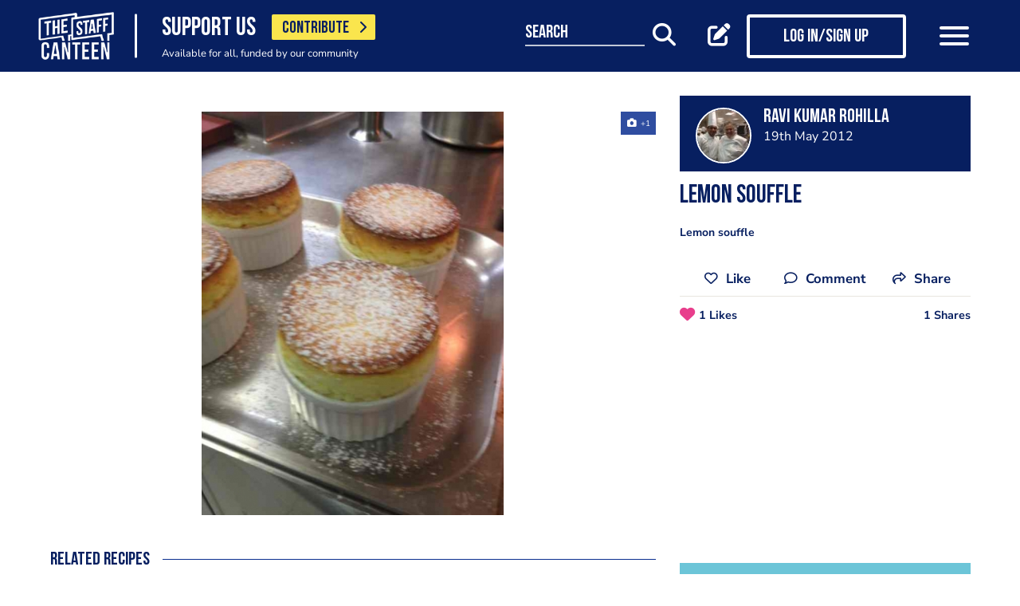

--- FILE ---
content_type: text/html; charset=UTF-8
request_url: https://www.thestaffcanteen.com/chefs-recipes/Lemon-souffle-2
body_size: 12526
content:
<!DOCTYPE html><html xmlns="http://www.w3.org/1999/xhtml">
<head prefix="og: http://ogp.me/ns">
    <meta charset="utf-8"/>    <title>Lemon souffle</title>        <meta http-equiv="X-UA-Compatible" content="IE=edge,chrome=1"/>    <meta name="viewport" content="width=device-width, initial-scale=1, shrink-to-fit=no, maximum-scale=1, user-scalable=0"/>    <meta name="keywords" content=""/>    <meta name="description" content="Lemon souffle"/>    <meta property="twitter:card" content="summary_large_image"/>    <meta property="twitter:site" content="@canteentweets"/>    <meta property="twitter:creator" content="@canteentweets"/>    <meta property="twitter:title" content="Lemon souffle"/>    <meta property="twitter:description" content="Lemon souffle"/>    <meta property="og:title" content="Lemon souffle"/>    <meta property="og:site_name" content="The Staff Canteen"/>    <meta property="og:description" content="Lemon souffle"/>                        <meta property="og:image" content="https://s3-eu-west-1.amazonaws.com/tscsmallimages/2014/01/20/00_31_03_608_1337414600.jpg"/>            <meta property="og:image:alt" content="Lemon souffle"/>            <meta property="twitter:image" content="https://s3-eu-west-1.amazonaws.com/tscsmallimages/2014/01/20/00_31_03_608_1337414600.jpg"/>                <meta property="og:image:width" content="500"/>        <meta property="og:image:height" content="500"/>        <meta property="og:locale" content="en_GB"/>            <meta property="og:url" content="https://www.thestaffcanteen.com/chefs-recipes/Lemon-souffle-2"/>        <meta property="og:type" content="website"/>        <meta property="fb:app_id" content="478908826193300"/>    <meta name="format=detection" content="telephone"/>    <meta http-equiv="x-rim-auto-match" content="none"/>    <meta http-equiv="Content-Style-Type" content="text/css"/>    <meta http-equiv="Content-Script-Type" content="text/javascript"/>    <meta http-equiv="Content-Language" content="en_GB"/>        <link href="/manifest.json" rel="manifest"/>    <meta name="csrf-token" content="f8c72a7b39b38fa7ca3649a39120b783ce3481f017e86ef66d92bbac788a505d0564be74ccbc3bc5ce051e47b6dec8070e54009ea6d646592b7ae699b3d3f3f6"/>    <link href="/img/favicon/favicon.png" type="image/png" rel="icon"/><link href="/img/favicon/favicon.png" type="image/png" rel="shortcut icon"/>    <base href="https://www.thestaffcanteen.com/">

    <link rel="dns-prefetch" href="//fonts.gstatic.com"/>
    <link rel="dns-prefetch" href="//fonts.googleapis.com"/>

    <link rel="stylesheet" href="/fonts/fontawesome6/css/all.min.css"/>    <link rel="stylesheet" href="//cdnjs.cloudflare.com/ajax/libs/animate.css/3.7.2/animate.min.css"/>
    
	<link rel="stylesheet" href="/css/lib.min.css"/>

    <link rel="stylesheet" href="/css/main.min.css?v=1.0.2678-g565b"/>    <link rel="stylesheet" href="/css/extra.css?v=1.0.2678-g565b"/>                <style type="text/css">
            .modal-contribute-popup {
  display: none !important;
}        </style>
                <script data-ad-client="ca-pub-2519525533812161" async src="https://pagead2.googlesyndication.com/pagead/js/adsbygoogle.js"></script>
<!-- Google Tag Manager -->
<script>(function(w,d,s,l,i){w[l]=w[l]||[];w[l].push({'gtm.start':
new Date().getTime(),event:'gtm.js'});var f=d.getElementsByTagName(s)[0],
j=d.createElement(s),dl=l!='dataLayer'?'&l='+l:'';j.async=true;j.src=
'https://www.googletagmanager.com/gtm.js?id='+i+dl;f.parentNode.insertBefore(j,f);
})(window,document,'script','dataLayer','GTM-PTGHZP');gtag('config', 'AW-949698049');</script>
<!-- End Google Tag Manager -->
<script src="https://www.googleoptimize.com/optimize.js?id=GTM-MNSLFRT"></script>        <script async src="https://securepubads.g.doubleclick.net/tag/js/gpt.js"></script>
    <script src="/js/src/adverts.js?v=1.0.2678-g565b"></script></head>
<body class=" " data-user-id="" data-is-supplier="false" data-is-profile="false"><div id="app" class="app" v-bind="{&quot;data-is-production&quot;:&quot;true&quot;,&quot;data-name&quot;:&quot;The Staff Canteen&quot;,&quot;data-version&quot;:&quot;1.0&quot;,&quot;data-build&quot;:&quot;TSC2-2678-g565b&quot;,&quot;data-revision&quot;:&quot;1.0.2678-g565b&quot;,&quot;data-contributions&quot;:&quot;true&quot;}">
<nav class="navigation navbar fixed-top bg-primary" id="navigation">
    <div class="container px-15 px-lg-0">
        <div class="nav-top row justify-content-between align-items-center">
            <div class="col-12 col-lg-auto d-inline-flex justify-content-between align-items-center nav-inner-top">
                <a class="navbar-brand" href="/">
                    <img src="/img/logo.png" class="img-fluid logo" alt="The Staff Canteen">
                </a>
                                    <div class="navbar-text">
                        <div class="d-inline-flex align-items-center">
                            <span class="slogan pr-15 pr-md-20">SUPPORT US</span>
                            <a href="https://www.thestaffcanteen.com/contribute?itm_source=header&amp;itm_medium=yellow-button&amp;itm_campaign=contribute" class="btn btn-contribute btn-yellow d-inline-block">CONTRIBUTE <i class="icon fas fa-chevron-right"></i></a>
                        </div>
                        <div class="small-slogan">
                            Available for all, funded by our community                        </div>
                    </div>
                            </div>
                            <div>
                    <ul class="nav nav-pills nav-top-inner fadeIn">
                        <li class="nav-item">
                            <a class="nav-link" href="/news">news</a>
                        </li>
                        <li class="nav-item">
                            <a class="nav-link" href="/chefs-recipes">recipes</a>
                        </li>
                        <li class="nav-item">
                            <a class="nav-link" href="/chefs-features">features</a>
                        </li>
                        <li class="nav-item">
                            <a class="nav-link" href="/videos">videos</a>
                        </li>
                        <li class="nav-item">
                            <a class="nav-link" href="#">suppliers</a>
                        </li>
                        <li class="nav-item">
                            <a class="nav-link" href="https://jobs.thestaffcanteen.com/" target="_blank">jobs</a>
                        </li>
                    </ul>
                </div>
                <div class="col-12 col-lg-auto nav-menu d-flex justify-content-between align-items-center px-xl-0" id="js-nav-menu">
                    <div class="small-input-search-box">
                        <a class="btn-font btn-search mr-15 mr-md-20 mr-xl-40" data-toggle="my-nav" data-target="#form-search"
                        ref="search" @click="$root.$refs.search.prepare ? $root.$refs.search.prepare() : null">
                            <span class="small-input-search-fake">search</span> 
                            <i class="fas fa-search"></i>
                        </a>
                    </div>
                    <div class="d-inline-flex align-items-center">
                                                                                    <router-link to="/membership" class="btn-font mr-15 mr-md-20"
                                            v-tooltip.bottom="'Create post'">
                                    <i class="fas fa-edit"></i>
                                </router-link>
                                <router-link to="/membership" class="btn btn-log btn-primary-invert mr-15 mr-md-40">
                                    <i class="fas fa-user"></i>
                                    <span>Log in/Sign up</span>
                                </router-link>
                                                    
                        <button class="navbar-toggler" type="button" data-toggle="my-nav" data-target="#main-menu">
                            <span></span>
                            <span></span>
                            <span></span>
                        </button>
                    </div>
                </div>
                    </div>
    </div>
    <div class="nav-dropdowns">
        <div class="container position-relative">
            <div class="d-flex justify-content-end">
                <button type="button" class="close" id="js-btnClose">
                    <span aria-hidden="true">&times;</span>
                </button>
            </div>
        </div>
        <div class="nav-full" id="main-menu">
            <div class="mega-box">
                <ul class="nav nav-pills nav-inner" id="nav-inner">
                    <li class="nav-item">
                        <a class="nav-link" href="/News">news</a>
                    </li>
                    <li class="nav-item dropdown">
                        <a class="nav-link dropdown-toggle" id="recipes" href="#" data-toggle="mega-dropdown"
                           role="button" aria-haspopup="true" aria-expanded="false">recipes</a>
                        <div class="dropdown-menu-desktop recipes" aria-labelledby="recipes">
                            <div class="dropdown-header-wrap">
                                                                    <ul class="nav-list dropdown-header">
	<li><a href="/dashboard/#/post/recipe">post a recipe</a></li>
	<li><a href="/chefs-recipes">view all recipes</a></li>
</ul>
                                                            </div>
                            <div class="row row-10 desktop-wrapper">
                                                                    <div class="col-md-4">
                                        <div class="tags-box desktop b-white color-white d-flex flex-column">
                                            <div>
<h3>ingredients</h3>
</div>

<div class="flex-grow-1 d-flex justify-content-center align-items-center">
<p><a class="badge" href="/Beef-Recipes">beef</a> <a class="badge" href="/Pork-Recipes">pork</a> <a class="badge" href="/Lamb-Recipes">lamb</a> <a class="badge" href="/Chicken-Recipes">chicken</a> <a class="badge" href="/Duck-recipes">duck</a> <a class="badge" href="/Cod-Recipes">cod</a> <a class="badge" href="/Tuna-Recipes">tuna</a> <a class="badge" href="/Salmon-Recipes">salmon</a> <a class="badge" href="/Prawn-Recipes">prawns</a> <a class="badge" href="/Scallop-recipes">scallop</a> <a class="badge" href="/vegan-recipes">vegan</a> <a class="badge" href="/veganuary-recipes">veganuary</a></p>
<a class="badge" href="/burger-recipes">burgers</a>

<p>&nbsp;</p>
</div>

<div><a class="tag-footer" href="/chefs-recipes">all recipes</a></div>
                                        </div>
                                    </div>
                                                                                                                                    <div class="col-md-4">
                                        <div class="tags-box desktop b-white color-white d-flex flex-column">
                                            <div>
<h3>chefs</h3>
</div>

<div class="flex-grow-1 d-flex justify-content-center align-items-center">
<p><a class="badge" href="/chefs-recipes?keywords=paul+ainsworth">paul ainsworth</a> <a class="badge" href="chefs-recipes?keywords=tommy+banks">tommy banks</a> <a class="badge" href="chefs-recipes?keywords=daniel+clifford">daniel clifford</a> <a class="badge" href="chefs-recipes?keywords=angela+hartnett">angela hartnett</a> <a class="badge" href="chefs-recipes?keywords=phil+howard">phil howard</a> <a class="badge" href="chefs-recipes?keywords=simon+hulstone">simon hulstone</a> <a class="badge" href="chefs-recipes?keywords=tom+kerridge">tom kerridge</a> <a class="badge" href="chefs-recipes?keywords=tom+kitchin">tom kitchin</a> <a class="badge" href="chefs-recipes?keywords=nathan+outlaw">nathan outlaw</a> <a class="badge" href="chefs-recipes?keywords=simon+rogan">simon rogan</a> <a class="badge" href="chefs-recipes?keywords=john+williams">john williams</a></p>
</div>

<div><a class="tag-footer" href="/chefs-recipes">all chefs</a></div>
                                        </div>
                                    </div>
                                                            </div>
                        </div>
                    </li>
                    <li class="nav-item dropdown">
                        <a class="nav-link dropdown-toggle" id="features" href="#" data-toggle="mega-dropdown"
                           role="button" aria-haspopup="true" aria-expanded="false">features</a>
                                                    <div class="dropdown-menu-desktop features" aria-labelledby="features">
                                <div class="dropdown-header-wrap">
                                    <ul class="nav-list dropdown-header">
	<li><a href="/plating-up-progress">plating up progress</a></li>
	<li><a href="/Featured-Chef">featured chef</a></li>
	<li><a href="/The-Staff-Canteen-Meets">The Staff Canteen Meets</a></li>
	<li><a href="/Britain-s-Got-Talent#/">Chefs to Watch</a></li>
	<li><a href="/Heroes-of-the-Hotplate">Heroes of the Hotplate</a></li>
	<li><a href="/Editorials-and-Advertorials">Editorials</a></li>
	<li><a href="/menu-watch">Behind the Menu</a></li>
	<li><a href="/Market-Report-Seasonal-Updates">What&#39;s in Season</a></li>
	<li><a href="/Pastry-Chefs">Pastry Chef</a></li>
	<li><a href="/are-you-being-served-">Are You Being Served</a></li>
	<li><a href="/Michelin-Star-Chefs#/">Michelin Star Chefs</a></li>
	<li><a href="/hospitality-industry-coronavirus-updates#/">Hospitality Industry Coronavirus Updates</a></li>
	<li><a href="/chefs-features">view all features</a></li>
</ul>
                                </div>
                            </div>
                                            </li>
                    <li class="nav-item">
                        <a class="nav-link" href="/videos">videos</a>
                    </li>
                    <li class="nav-item dropdown">
                        <a class="nav-link dropdown-toggle" id="suppliers" href="#" data-toggle="mega-dropdown"
                           role="button" aria-haspopup="true" aria-expanded="false">suppliers</a>

                        <div class="dropdown-menu-desktop dropdown-right suppliers" aria-labelledby="suppliers">
                            <div class="dropdown-header-wrap">
                                                                    <ul class="nav-list dropdown-header">
	<li><a href="/#/sign-up/supplier">add your business</a></li>
	<li><a href="/#/sign-up/supplier">sign-up</a></li>
	<li><a href="/suppliers">view all suppliers</a></li>
</ul>
                                                            </div>
                            <div class="row row-10 desktop-wrapper">
                                                                    <div class="col-md-4">
                                        <div class="tags-box desktop b-white color-white d-flex flex-column">
                                            <div>
<h3>By type</h3>
</div>

<div class="flex-grow-1 d-flex justify-content-center align-items-center">
<p><a class="badge" href="/suppliers?q=catering&amp;f=1#/">catering</a> <a class="badge" href="/suppliers?q=clothing&amp;f=1#/">clothing</a> <a class="badge" href="/suppliers?q=equipment&amp;f=1#/">equipment</a> <a class="badge" href="/suppliers?q=knives&amp;f=1#/">knives</a> <a class="badge" href="/suppliers?q=tableware&amp;f=1#/">tableware</a></p>
</div>

<div><a class="tag-footer" href="/suppliers">all suppliers</a></div>
                                        </div>
                                    </div>
                                                                                                    <div class="col-md-4">
                                        <div class="tags-box desktop b-white color-white d-flex flex-column">
                                            <div>
<h3>by location</h3>
</div>

<div class="flex-grow-1 d-flex justify-content-center align-items-center">
<p><a class="badge" href="suppliers?l=birmingham">birmingham</a> <a class="badge" href="suppliers?l=bristol">bristol</a> <a class="badge" href="suppliers?l=edinburgh">edinburgh</a> <a class="badge" href="suppliers?l=glasgow">glasgow</a> <a class="badge" href="suppliers?l=London">london</a> <a class="badge" href="suppliers?l=manchester">manchester</a> <a class="badge" href="suppliers?l=sheffield">sheffield</a></p>
</div>

<div><a class="tag-footer" href="/suppliers">all locations</a></div>
                                        </div>
                                    </div>
                                                            </div>
                        </div>
                    </li>
                    <li class="nav-item dropdown">
                        <a class="nav-link dropdown-toggle" id="jobs" href="#" data-toggle="mega-dropdown" role="button"
                           aria-haspopup="true" aria-expanded="false">jobs</a>
                        <div class="dropdown-menu-desktop dropdown-right jobs" aria-labelledby="jobs">
                            <div class="dropdown-header-wrap">
                                                                    <ul class="nav-list dropdown-header">
	<li><a href="https://jobs.thestaffcanteen.com/recruiter-register" target="_blank">post a job</a></li>
	<li><a href="https://jobs.thestaffcanteen.com/candidate-register" target="_blank">submit your cv</a></li>
	<li><a href="https://jobs.thestaffcanteen.com" target="_blank">view all jobs</a></li>
</ul>
                                                            </div>
                            <div class="row row-10 desktop-wrapper">
                                                                    <div class="col-md-4">
                                        <div class="tags-box desktop b-white color-white">
                                            <div>
<h3>By type</h3>
</div>

<div class="flex-grow-1 d-flex justify-content-center align-items-center">
<p><a class="badge" href="https://jobs.thestaffcanteen.com/assistant-chef" target="_blank">assistant chef</a> <a class="badge" href="https://jobs.thestaffcanteen.com/chalet-chef" target="_blank">chalet chef</a> <a class="badge" href="https://jobs.thestaffcanteen.com/chef-de-partie" target="_blank">chef de partie</a> <a class="badge" href="https://jobs.thestaffcanteen.com/commis-chef" target="_blank">commis chef</a> <a class="badge" href="https://jobs.thestaffcanteen.com/cruise-chef" target="_blank">cruise chef</a> <a class="badge" href="https://jobs.thestaffcanteen.com/executive-chef" target="_blank">executive chef</a> <a class="badge" href="https://jobs.thestaffcanteen.com/head-chef" target="_blank">head chef</a> <a class="badge" href="https://jobs.thestaffcanteen.com/pastry-chef" target="_blank">pastry chef</a> <a class="badge" href="https://jobs.thestaffcanteen.com/private-chef" target="_blank">private chef</a> <a class="badge" href="https://jobs.thestaffcanteen.com/sous-chef" target="_blank">sous chef</a></p>
</div>

<div><a class="tag-footer" href="https://jobs.thestaffcanteen.com/" target="_blank">all jobs</a></div>
                                        </div>
                                    </div>
                                                                                                    <div class="col-md-4">
                                        <div class="tags-box desktop b-white color-white d-flex flex-column">
                                            <div>
<h3>by location</h3>
</div>

<div class="flex-grow-1 d-flex justify-content-center align-items-center">
<p><a class="badge" href="https://jobs.thestaffcanteen.com/jobs-in-belfast" target="_blank">belfast</a> <a class="badge" href="https://jobs.thestaffcanteen.com/jobs-in-birmingham" target="_blank">birmingham</a> <a class="badge" href="https://jobs.thestaffcanteen.com/jobs-in-bristol" target="_blank">bristol</a> <a class="badge" href="https://jobs.thestaffcanteen.com/jobs-in-edinburgh" target="_blank">edinburgh</a> <a class="badge" href="https://jobs.thestaffcanteen.com/jobs-in-glasgow" target="_blank">glasgow</a> <a class="badge" href="https://jobs.thestaffcanteen.com/jobs-in-leeds" target="_blank">leeds</a> <a class="badge" href="https://jobs.thestaffcanteen.com/London" target="_blank">london</a> <a class="badge" href="https://jobs.thestaffcanteen.com/jobs-in-manchester " target="_blank">manchester</a> <a class="badge" href="https://jobs.thestaffcanteen.com/jobs-in-sheffield" target="_blank">sheffield</a> <a class="badge" href="https://jobs.thestaffcanteen.com/jobs-in-southampton" target="_blank">southampton</a></p>
</div>

<div><a class="tag-footer" href="https://jobs.thestaffcanteen.com/" target="_blank">all locations</a></div>
                                        </div>
                                    </div>
                                                            </div>
                        </div>
                    </li>
                    <li class="nav-item">
                        <a class="nav-link" href="https://shop.thestaffcanteen.com/">shop</a>
                    </li>
                    <li class="nav-item dropdown">
                        <a class="nav-link dropdown-toggle" id="more" href="#" data-toggle="mega-dropdown" role="button"
                           aria-haspopup="true" aria-expanded="false">more</a>
                        <div class="dropdown-menu-desktop dropdown-right more" aria-labelledby="more">
                            <div class="dropdown-header-wrap">
                                                                    <ul class="nav-list dropdown-header">
	<li><a href="/cuts-guides">cuts guide</a></li>
	<li><a href="/how-to">how to</a></li>
	<li><a href="/The-Staff-Canteen-Live">the staff canteen live</a></li>
	<li><a href="/chef-competitions-and-guides">Chef Competitions and Guides</a></li>
	<li><a href="/professional-chef-tv-shows">Professional Chef TV Shows</a></li>
</ul>
                                                            </div>
                            <div class="row row-10 desktop-wrapper">
                                                                    <div class="col-md-4">
                                        <div class="tags-box desktop b-white color-white d-flex flex-column">
                                            <div>
<h3>The Staff Canteen Awards</h3>
</div>

<div class="flex-grow-1 d-flex justify-content-center align-items-center">
<p><a class="badge" href="/chef-of-the-year">Chef Of The Year</a> <a class="badge" href="/one-to-watch">One To Watch</a> <a class="badge" href="/social-media-influencer">Social Media Influencer</a><br />
<a class="badge" href="/seasonal-and-sustainable-dish">Sustainable Business of the Year</a> <a class="badge" href="/kp-of-the-year">KP Of The Year</a> <a class="badge" href="/lockdown-community-hero">Hospitality Hero</a>&nbsp;<a class="badge" href="/front-of-house-team-of-the-year">Front Of House Team Of The Year</a>&nbsp;<a class="badge" href="/member-of-the-year">Member Of The Year</a>&nbsp;</p>
</div>

<div><a class="tag-footer" href="/tsc-awards">view all</a></div>
                                        </div>
                                    </div>
                                                                                                    <div class="col-md-4">
                                        <div class="tags-box desktop b-white color-white d-flex flex-column">
                                            <div>
<h3>The Staff Canteen Live</h3>
</div>

<div class="flex-grow-1 d-flex justify-content-center align-items-center">
<p><a class="badge" href="/The-Staff-Canteen-Live-2025">The Staff Canteen Live 2025</a>&nbsp;<a class="badge" href="/The-Staff-Canteen-Live-2024">The Staff Canteen Live 2024</a>&nbsp;<a class="badge" href="/The-Staff-Canteen-Live-2023">The Staff Canteen Live 2023</a>&nbsp;<a class="badge" href="/The-Staff-Canteen-Live-2022">The Staff Canteen Live 2022</a>&nbsp;<a class="badge" href="/The-Staff-Canteen-Live-2021">The Staff Canteen Live 2021</a>&nbsp;<a class="badge" href="/The-Staff-Canteen-Live-2020">The Staff Canteen Live 2020</a>&nbsp;<a class="badge" href="/The-Staff-Canteen-Live-2019">The Staff Canteen Live 2019</a></p>
</div>

<div><a class="tag-footer" href="/The-Staff-Canteen-Live">view all</a></div>
                                        </div>
                                    </div>
                                                                                                    <div class="col-md-4">
                                        <div class="tags-box desktop b-white color-white d-flex flex-column">
                                            <div>
<h3>Chef competitions &amp; guides</h3>
</div>

<div class="flex-grow-1 d-flex justify-content-center align-items-center">
<p><a class="badge" href="/AA-Restaurant-Guide">AA Restaurant Guide</a> <a class="badge" href="/CGC-Graduate-Awards ">CGC Graduate Awards</a> <a class="badge" href="/Good-Food-Guide ">Good Food Guide</a> <a class="badge" href="/Michelin-Guide">Michelin Guide</a> <a class="badge" href="/The-Craft-Guild-of-Chefs-National-Chef-of-the-Year">National Chef of the Year</a> <a class="badge" href="/The-Roux-Scholarship">The Roux Scholarship</a> <a class="badge" href="/The-World-s-50-Best-Restaurants">The World&rsquo;s Best 50 Restaurants</a> <a class="badge" href="/Michelin-Guide-UK-Latest">Michelin Guide UK</a></p>
</div>

<div><a class="tag-footer" href="/chef-competitions-and-guides#/">view all</a></div>
                                        </div>
                                    </div>
                                                                                                    <div class="col-md-4">
                                        <div class="tags-box desktop b-white color-white d-flex flex-column">
                                            <div>
<h3>professional chef tv shows</h3>
</div>

<div class="flex-grow-1 d-flex justify-content-center align-items-center">
<p><a class="badge" href="https://www.thestaffcanteen.com/Great-British-Menu-2026#/">Great British Menu 2026</a>&nbsp;<a class="badge" href="https://www.thestaffcanteen.com/great-british-menu-2025-everything-you-need-to-know#/">Great British Menu 2025</a>&nbsp;<a class="badge" href="https://www.thestaffcanteen.com/great-british-menu-2024-everything-you-need-to-know#/">Great British Menu 2024</a>&nbsp;<a class="badge" href="https://www.thestaffcanteen.com/Great-British-Menu-2023-everything-you-need-to-know#/">Great British Menu 2023</a>&nbsp;<a class="badge" href="https://www.thestaffcanteen.com/Great-British-Menu-2022-everything-you-need-to-know#/">Great British Menu 2022</a>&nbsp;<a class="badge" href="https://www.thestaffcanteen.com/Great-British-Menu-2021#/">Great British Menu 2021</a>&nbsp;<a class="badge" href="/Great-British-Menu-2020">Great British Menu 2020</a>&nbsp;<a class="badge" href="https://www.thestaffcanteen.com/masterchef-the-professionals-2026#/" target="_blank">MasterChef: The Professionals 2026</a> <a class="badge" href="https://www.thestaffcanteen.com/masterchef-the-professionals-2025#/" target="_blank">MasterChef: The Professionals 2025</a> <a class="badge" href="https://www.thestaffcanteen.com/masterchef-the-professionals-2024#/" target="_blank">MasterChef: The Professionals 2024</a> <a class="badge" href="https://www.thestaffcanteen.com/MasterChef-The-Professionals-2023#/">MasterChef: The Professionals 2023</a> <a class="badge" href="https://www.thestaffcanteen.com/MasterChef-The-Professionals-2022#/">MasterChef: The Professionals 2022</a>&nbsp;<a class="badge" href="https://www.thestaffcanteen.com/MasterChef-The-Professionals-2021#/" target="_blank">MasterChef: The Professionals 2021</a> <a class="badge" href="https://www.thestaffcanteen.com/MasterChef-The-Professionals-2020#/">MasterChef: The Professionals 2020</a></p>
</div>

<div><a class="tag-footer" href="/professional-chef-tv-shows">view all</a></div>
                                        </div>
                                    </div>
                                                            </div>
                        </div>
                    </li>
                </ul>
            </div>
            <div class="ios-fix"></div>
        </div>
        <search class="nav-full" ref="search" id="form-search" inline-template>
            <form class="form-autosuggest" role="form">
                <div class="form-pd">
                    <div class="form-group input-group">
                        <input v-model="keyword" class="form-control" type="search" maxlength="255"
                               @input="onSearchInput" autocomplete="off" placeholder="Search">
                        <div class="input-group-addon">
                            <button type="submit" class="btn btn-searching" @click.prevent="onSubmit">
                                <i class="fas" :class="{'fa-search': !loading, 'fa-fan fa-spin': loading}"></i>
                            </button>
                        </div>
                    </div>
                </div>
                <div class="mt-20">
                    <ul class="list-group list-autosuggest">
                        <li class="list-group-item" v-for="item in items">
                            <a @click="onItemSelect($event)" :href="'/search?q=' + item.keyword.split(' ').join('+')">{{item.keyword}}</a>
                        </li>
                    </ul>
                </div>
            </form>
        </search>
    </div>
</nav>
<div class="page-with-adds">
    <div class="col-12 col-xlll-auto px-0">
        <section class="section pt-15 pt-md-30 main-content color-primary">
            <div class="container container-xl">
                <div class="row">
                    <div class="col-12 col-lg-7 col-xl-8 d-flex flex-column animate-me as-first">
                        <div class="top-nav">
                            <div class="mb-20">
                                <advert v-bind:id="'div-gpt-ad-1566292577786-0'" :min_width="992" :dynamic-slot="true"></advert>
                                <advert v-bind:id="'div-gpt-ad-1566295236893-0'" :max_width="992" :dynamic-slot="true"></advert>
                            </div>
                                                            <div class="main-header color-primary mb-10 d-lg-none">
                                    <h1>Lemon souffle
</h1>
                                </div>
                                                            <div class="position-relative">
                <div class="carousel-post-images">
                                        <a class="carousel-post-images-item glightbox"
                   href="//s3-eu-west-1.amazonaws.com/tscimages/2014/01/20/00_31_03_608_1337414600.jpg">
                    <img src="//s3-eu-west-1.amazonaws.com/tscmediumimages/2014/01/20/00_31_03_608_1337414600.jpg"
                         alt="Lemon souffle"/>
                </a>
                    </div>
    </div>
                            <div class="row justify-content-between align-items-center mt-12 mb-10 pt-md-10 mb-md-30 d-lg-none">
                                <div class="col-12 social-media social-media-primary">
                                    <share2 :raw-post="'[base64]'" :wide="false"/>
                                </div>
                            </div>
                        </div>
                    </div>
                    <div class="col-12 col-lg-5 col-xl-4 d-flex flex-column">
                        <div class="post-profile-box post-profile-box-2 main-header media animate-me as-second d-none d-lg-flex">
                            <a href="/users/ravi-kumar-rohilla/5db6b93f342b00004c006d51"><img src="//s3-eu-west-1.amazonaws.com/tscsmallimages/2014/01/20/00_17_22_409_1337354862photo_10967.jpg" class="img-fluid rounded-circle" alt="Ravi kumar Rohilla" /></a><div class="media-body pb-5" id="posted-anchor">
    <h3 class="p0"><a href="/users/ravi-kumar-rohilla/5db6b93f342b00004c006d51"><p>Ravi kumar Rohilla</p>
</a></h3>
    <span></span>
    <span>19th May 2012</span>
</div>
                        </div>
                        <div class="post-profile-box post-profile-box-follow main-header media animate-me as-second d-lg-none">
                            <a href="/users/ravi-kumar-rohilla/5db6b93f342b00004c006d51"><img src="//s3-eu-west-1.amazonaws.com/tscsmallimages/2014/01/20/00_17_22_409_1337354862photo_10967.jpg" class="img-fluid rounded-circle" alt="Ravi kumar Rohilla" /></a><div class="media-body pb-5" id="posted-anchor">
    <h3 class="p0"><a href="/users/ravi-kumar-rohilla/5db6b93f342b00004c006d51"><p>Ravi kumar Rohilla</p>
</a></h3>
    <span></span>
    <follow :icon="true" :invert="false" user-id="5db6b93f342b00004c006d51" :is-followed="false"/>
</div>
                        </div>
                        <div class="main-header f-600 pt-15 animate-me as-second p-last-0">
                                                            <div class="main-header color-primary mb-20 d-none d-lg-block">
                                    <h1>Lemon souffle
</h1>
                                </div>
                                                                                    <p>Lemon souffle</p>
                                                        <div class="row justify-content-between align-items-center mt-12 mb-10 pt-md-10 mb-md-0 d-none d-lg-block">
                                <div class="col-auto pb-10 social-media first-break social-media-primary">
                                    <share2 :raw-post="'[base64]'" :wide="false"/>
                                </div>
                            </div>
                        </div>
                        <div class="mt-15 mt-md-30 mt-xl-0">
                            <advert v-bind:id="'div-gpt-ad-1566295262065-0'" v-bind:max_width="992" class="animate-me as-second"></advert>
                        </div>
                    </div>
                </div>
                <div class="row">
                    <aside class="col-12 col-lg-5 col-xl-4 order-lg-3 animate-me as-second">
                        <div class="mt-md-30">
                            <div class="row">
                                <div class="col-12 col-sm-8 col-lg-12">
                                        <form class="form form-classic form-sign-up text-left text-md-center mt-15 mt-xl-30" method="post">
        <div class="main-header mt-5">
            <div class="h2">Member Sign Up</div>
            <p>
                Sign up as a member of The Staff Canteen and get the latest updates on news, recipes, jobs, videos, podcasts and much more.
            </p>
        </div>
        <div class="form-group">
            <div class="row align-items-center">
                <div class="col-12 mt-10 mt-md-25">
                    <input class="form-control" type="email" value="" name="email" id="member-sign-up-box" placeholder="enter email address">
                </div>
                <div class="col-12 mt-20 text-center">
                    <router-link tag="button" :to="{name:'sign-up', params: {type:'member', emailFromMemberBox: true}}" type="submit" class="btn btn-primary"><span>sign-up</span></router-link>

                </div>
            </div>
        </div>
    </form>
                                </div>
                            </div>
                        </div>
                        <div class="px-lg-15 mt-lg-30 position-sticky top-nav">
                            <advert v-bind:id="'div-gpt-ad-1566288108220-0'" v-bind:min_width="992"></advert>
                        </div>
                    </aside>
                    <main class="col-12 col-lg-7 col-xl-8 pt-lg-15 animate-me as-first">
                        <div class="top-nav">
                                <section class="section-like pb-15 pt-30 related-recipes">
        <div class="main-header color-primary mb-0 d-none d-lg-block">
            <h2>Related recipes</h2>
            <hr class="line"/>
        </div>
        <button class="btn btn-block btn-primary d-lg-none" type="button" data-toggle="collapse" data-target="#ViewRelatedRecipes">
            See more posts
        </button>
        <div class="collapse d-lg-block" id="ViewRelatedRecipes">
            <div class="pb-0 pt-15 pt-sm-0 pb-sm-0">
                <div class="slick-like">
                                                                    <div class="slick-item">
                            <div class="embed-responsive embed-responsive-1by1">
                                <div class="embed-responsive-item card-post" style="background: url('//s3-eu-west-1.amazonaws.com/tscsmallimages/2014/01/20/00_30_59_99_1349275227.jpg') center/cover">
                                    <div class="card-caption">
                                        <h2 class="card-title">Braised oxcheeks with celeriac mash chipotle and peppers</h2>
                                        <p>Ravi kumar Rohilla</p>
                                    </div>
                                    <a href="/chefs-recipes/Braised-oxcheeks-with-celeriac-mash-chipotle-and-peppers" class="link" title="Braised oxcheeks with celeriac mash chipotle and peppers"></a>                                </div>
                            </div>
                        </div>
                                                                    <div class="slick-item">
                            <div class="embed-responsive embed-responsive-1by1">
                                <div class="embed-responsive-item card-post" style="background: url('//s3-eu-west-1.amazonaws.com/tscsmallimages/2014/01/20/00_30_59_133_1349275138.jpg') center/cover">
                                    <div class="card-caption">
                                        <h2 class="card-title">Pannacotta with blood orange compote and pistachio icecream</h2>
                                        <p>Ravi kumar Rohilla</p>
                                    </div>
                                    <a href="/chefs-recipes/Pannacotta-with-blood-orange-compote-and-pistachio-icecream" class="link" title="Pannacotta with blood orange compote and pistachio icecream"></a>                                </div>
                            </div>
                        </div>
                                                                    <div class="slick-item">
                            <div class="embed-responsive embed-responsive-1by1">
                                <div class="embed-responsive-item card-post" style="background: url('//s3-eu-west-1.amazonaws.com/tscsmallimages/2014/01/20/00_30_59_919_1346162206.jpg') center/cover">
                                    <div class="card-caption">
                                        <h2 class="card-title">Sous vide egg yolk croquette with truffle and gruyere cheese foam</h2>
                                        <p>Ravi kumar Rohilla</p>
                                    </div>
                                    <a href="/chefs-recipes/Sous-vide-egg-yolk-croquette-with-truffle-and-gruyere-cheese-foam" class="link" title="Sous vide egg yolk croquette with truffle and gruyere cheese foam"></a>                                </div>
                            </div>
                        </div>
                                                                    <div class="slick-item">
                            <div class="embed-responsive embed-responsive-1by1">
                                <div class="embed-responsive-item card-post" style="background: url('//s3-eu-west-1.amazonaws.com/tscsmallimages/2014/01/20/00_31_00_1_1346078881.jpg') center/cover">
                                    <div class="card-caption">
                                        <h2 class="card-title">Focacia</h2>
                                        <p>Ravi kumar Rohilla</p>
                                    </div>
                                    <a href="/chefs-recipes/Focacia" class="link" title="Focacia"></a>                                </div>
                            </div>
                        </div>
                                                                    <div class="slick-item">
                            <div class="embed-responsive embed-responsive-1by1">
                                <div class="embed-responsive-item card-post" style="background: url('//s3-eu-west-1.amazonaws.com/tscsmallimages/2014/01/20/00_31_01_417_1341252936.jpg') center/cover">
                                    <div class="card-caption">
                                        <h2 class="card-title">Berries zuppetta</h2>
                                        <p>Ravi kumar Rohilla</p>
                                    </div>
                                    <a href="/chefs-recipes/Berries-zuppetta" class="link" title="Berries zuppetta"></a>                                </div>
                            </div>
                        </div>
                                                                    <div class="slick-item">
                            <div class="embed-responsive embed-responsive-1by1">
                                <div class="embed-responsive-item card-post" style="background: url('//s3-eu-west-1.amazonaws.com/tscsmallimages/2014/01/20/00_31_01_452_1341217965.jpg') center/cover">
                                    <div class="card-caption">
                                        <h2 class="card-title">Another way parsley sponge</h2>
                                        <p>Ravi kumar Rohilla</p>
                                    </div>
                                    <a href="/chefs-recipes/Another-way-parsley-sponge" class="link" title="Another way parsley sponge"></a>                                </div>
                            </div>
                        </div>
                                                                    <div class="slick-item">
                            <div class="embed-responsive embed-responsive-1by1">
                                <div class="embed-responsive-item card-post" style="background: url('//s3-eu-west-1.amazonaws.com/tscsmallimages/2014/01/20/00_31_01_493_1341217907.jpg') center/cover">
                                    <div class="card-caption">
                                        <h2 class="card-title">Parsley sponge with sous vide mushrooms and goat cheese cream and parmesan crisp</h2>
                                        <p>Ravi kumar Rohilla</p>
                                    </div>
                                    <a href="/chefs-recipes/Parsley-sponge-with-sous-vide-mushrooms-and-goat-cheese-cream-and-parmesan-crisp" class="link" title="Parsley sponge with sous vide mushrooms and goat cheese cream and parmesan crisp"></a>                                </div>
                            </div>
                        </div>
                                                                    <div class="slick-item">
                            <div class="embed-responsive embed-responsive-1by1">
                                <div class="embed-responsive-item card-post" style="background: url('//s3-eu-west-1.amazonaws.com/tscsmallimages/2014/01/20/00_31_02_103_1339782543.jpg') center/cover">
                                    <div class="card-caption">
                                        <h2 class="card-title">30 sec microwave olive sponge</h2>
                                        <p>Ravi kumar Rohilla</p>
                                    </div>
                                    <a href="/chefs-recipes/30-sec-microwave-olive-sponge-1" class="link" title="30 sec microwave olive sponge"></a>                                </div>
                            </div>
                        </div>
                                                                    <div class="slick-item">
                            <div class="embed-responsive embed-responsive-1by1">
                                <div class="embed-responsive-item card-post" style="background: url('//s3-eu-west-1.amazonaws.com/tscsmallimages/2014/01/20/00_31_02_464_1339527261.jpg') center/cover">
                                    <div class="card-caption">
                                        <h2 class="card-title">Artic char</h2>
                                        <p>Ravi kumar Rohilla</p>
                                    </div>
                                    <a href="/chefs-recipes/Artic-char-1" class="link" title="Artic char"></a>                                </div>
                            </div>
                        </div>
                                                                    <div class="slick-item">
                            <div class="embed-responsive embed-responsive-1by1">
                                <div class="embed-responsive-item card-post" style="background: url('//s3-eu-west-1.amazonaws.com/tscsmallimages/2014/01/20/00_31_03_197_1345877765.jpg') center/cover">
                                    <div class="card-caption">
                                        <h2 class="card-title">Agnoloti</h2>
                                        <p>Ravi kumar Rohilla</p>
                                    </div>
                                    <a href="/chefs-recipes/Agnoloti-2" class="link" title="Agnoloti"></a>                                </div>
                            </div>
                        </div>
                                    </div>
            </div>
        </div>
        <hr class="line mt-15"/>
    </section>
                            <div class="row mt-10">
                                <div class="col-12 col-sm-6">
                                        <div class="ingredients-box bg-200 color-primary pt-15 pb-5">
        <div class="px-15 main-header">
            <h2>Ingredients</h2>
        </div>
                    <article class="article-box pt-10 pb-15 px-15">
                                                    <ul>
                                                    <li>3 egg yolk</li>
                                                    <li>4egg white</li>
                                                    <li>2med lemon juice and zest</li>
                                                    <li>150 milk</li>
                                                    <li>100cream</li>
                                                    <li>20 potato starch</li>
                                                    <li>100 caster sugar</li>
                                            </ul>
                            </article>
            </div>
                                </div>
                                <div class="col-12 col-sm-6 mt-0">
                                    <div class="main-header mt-15">
                                        <h2>Method</h2>
                                    </div>
                                                                            <div class="f-600 main-content mt-10 p-last-0">
                                                                                                                                                                                                <p>recipes<br>56585211.383467113.1337352139.1337352139.1337352139.1<br>56585211.1337352139.1.1.utmcsr=(direct)|utmccn=(direct)|utmcmd=(none)</p>
                                                                                                                                    </div>
                                                                    </div>
                            </div>
                            <div class="row justify-content-between align-items-center mt-12 mb-10 pt-md-5 pt-xl-0 mb-md-20 d-lg-none">
                                <div class="col-12 social-media social-media-primary">
                                    <share2 :raw-post="'[base64]'" :wide="false"/>
                                </div>
                            </div>
                            <div class="row justify-content-between align-items-center mt-12 mb-10 pt-md-5 pt-xl-0 mb-md-20 d-none d-lg-flex">
                                <share2 :raw-post="'[base64]'" :wide="true"/>
                            </div>
                            <comments post-id="5db6b9b1342b00004c045218"></comments>                            <div class="mt-15 mt-xl-40">
                                    <div class="support-content main-content">
        <article>
                            <div class="h2">Small Contribution. Big Impact.</div>
                        <p>The Staff Canteen has always been more than a website&mdash;it&rsquo;s a community, built by and for hospitality. We share the wins, the challenges, the graft, and the inspiration that keeps kitchens alive.</p>

<p>We believe in staying open to everyone, but creating this content takes real resources. If you&rsquo;ve ever found value here&mdash;whether it&rsquo;s a recipe, an interview, or a laugh when you needed it most&mdash;consider giving just &pound;3 to keep it going.</p>

<p>&nbsp;</p>

<p><strong style="background: #fae54d;">A little from you keeps this space free for all. Let&rsquo;s keep lifting the industry, together.</strong></p>
        </article>
        <div class="support-content-bottom">
            <div class="d-none d-md-flex justify-content-end align-items-center text-right">
                <h4 class="mb-0 pr-20">Support Us</h4>
                <a href="https://www.thestaffcanteen.com/contribute?itm_source=content-text&amp;itm_medium=yellow-button&amp;itm_campaign=contribute" class="btn btn-contribute btn-yellow">CONTRIBUTE <i class="icon fas fa-chevron-right"></i></a>
            </div>
            <div class="mt-15 d-flex justify-content-start align-items-center  justify-content-md-end">
                <a href="https://www.thestaffcanteen.com/contribute?itm_source=content-text&amp;itm_medium=yellow-button&amp;itm_campaign=contribute" class="btn btn-contribute btn-primary d-md-none">CONTRIBUTE <i class="icon fas fa-chevron-right"></i></a>
                <img class="payments-logos ml-20" src="/img/payments-logos.png" alt="Support The Staff Canteen">
            </div>
        </div>
    </div>
                            </div>
                            <div class="mt-25 mb-10">
                                <advert v-bind:id="'div-gpt-ad-1566292577786-0'" :min_width="992" :dynamic-slot="true"></advert>
                            </div>
                        </div>
                    </main>
                </div>
            </div>
        </section>
            <section class="section-like related-posts pt-15 pb-30 animate-me as-second">
        <div class="container container-xl px-0">
            <div class="main-header color-primary px-15 pb-7">
                <div class="h2 mb-0">You may also like...</div>
            </div>
            <div class="slick-like">
                                                        <div class="slick-item">
                        <div class="card card-post image">
                            <img src="//s3-eu-west-1.amazonaws.com/tscsmallimages/2026/01/19/696e25058b62b223103e92a4/1768826495-879696e267fd69b45-65712390.jpg" alt="PZZS8750.JPG">                            <div class="card-badge">#recipe</div>
                            <div class="card-caption">
                                <div class="h2 card-title">Ekuru</div>
                            </div>
                                                            <a href="/chefs-recipes/ekuru-1768826688" title="Ekuru" class="link"></a>                                                    </div>
                    </div>
                                                        <div class="slick-item">
                        <div class="card card-post image">
                            <img src="//s3-eu-west-1.amazonaws.com/tscsmallimages/2026/01/19/696e25058b62b223103e92a4/1768826242-0211696e25820524f8-25186572.jpg" alt="PZZS8741.JPG">                            <div class="card-badge">#recipe</div>
                            <div class="card-caption">
                                <div class="h2 card-title">Danwake with yoghurt sauce</div>
                            </div>
                                                            <a href="/chefs-recipes/danwake-with-yoghurt-sauce-1768826461" title="Danwake with yoghurt sauce" class="link"></a>                                                    </div>
                    </div>
                                                        <div class="slick-item">
                        <div class="card card-post image">
                            <img src="//s3-eu-west-1.amazonaws.com/tscsmallimages/2026/01/08/692f27928b62b273ca232b53/1767866086-6674695f7ee6a2f324-29998478.jpg" alt="PICY9409.JPG">                            <div class="card-badge">#recipe</div>
                            <div class="card-caption">
                                <div class="h2 card-title">Goat yoghurt Ice cream</div>
                            </div>
                                                            <a href="/chefs-recipes/goat-yoghurt-ice-cream-1767866773" title="Goat yoghurt Ice cream" class="link"></a>                                                    </div>
                    </div>
                                                        <div class="slick-item">
                        <div class="card card-post image">
                            <img src="//s3-eu-west-1.amazonaws.com/tscsmallimages/2026/01/08/692f27928b62b273ca232b53/1767864555-1968695f78eb300e17-23838385.jpg" alt="PICY9389.JPG">                            <div class="card-badge">#recipe</div>
                            <div class="card-caption">
                                <div class="h2 card-title">Prawn head on toast</div>
                            </div>
                                                            <a href="/chefs-recipes/prawn-head-on-toast-1767865639" title="Prawn head on toast" class="link"></a>                                                    </div>
                    </div>
                                                        <div class="slick-item">
                        <div class="card card-post image">
                            <img src="//s3-eu-west-1.amazonaws.com/tscsmallimages/2026/01/07/695e33d88b62b249cc225e08/1767782429-5247695e381d801bc5-65542976.jpg" alt="PICY8902.JPG">                            <div class="card-badge">#recipe</div>
                            <div class="card-caption">
                                <div class="h2 card-title">Roe deer, smoked beetroot and celeriac</div>
                            </div>
                                                            <a href="/chefs-recipes/roe-deer-smoked-beetroot-and-celeriac-1767783209" title="Roe deer, smoked beetroot and celeriac" class="link"></a>                                                    </div>
                    </div>
                                                        <div class="slick-item">
                        <div class="card card-post image">
                            <img src="//s3-eu-west-1.amazonaws.com/tscsmallimages/2026/01/07/695e33d88b62b249cc225e08/1767781632-1207695e35001d75f3-29994510.jpg" alt="PICY8758.JPG">                            <div class="card-badge">#recipe</div>
                            <div class="card-caption">
                                <div class="h2 card-title">Chestnut and vanilla</div>
                            </div>
                                                            <a href="/chefs-recipes/chestnut-and-vanilla-1767781957" title="Chestnut and vanilla" class="link"></a>                                                    </div>
                    </div>
                                                        <div class="slick-item">
                        <div class="card card-post image">
                            <img src="//s3-eu-west-1.amazonaws.com/tscsmallimages/2026/01/05/692f27928b62b273ca232b53/1767608367-9414695b902fe5d668-51174481.png" alt="Cod.png">                            <div class="card-badge">#recipe</div>
                            <div class="card-caption">
                                <div class="h2 card-title">Cod with Squid and Kale</div>
                            </div>
                                                            <a href="/chefs-recipes/cod-with-squid-and-kale-1767608679" title="Cod with Squid and Kale" class="link"></a>                                                    </div>
                    </div>
                                                        <div class="slick-item">
                        <div class="card card-post image">
                            <img src="//s3-eu-west-1.amazonaws.com/tscsmallimages/2025/12/17/5db6b947342b00004c0091ef/1765989489-55196942dc7186baf3-60624366.jpg" alt="Roast Saddle of Red Deer with Pickling Sauce highres (2).JPG">                            <div class="card-badge">#recipe</div>
                            <div class="card-caption">
                                <div class="h2 card-title">Roast saddle of red deer with pickling sauce</div>
                            </div>
                                                            <a href="/chefs-recipes/roast-saddle-of-red-deer-with-pickling-sauce-1765990242" title="Roast saddle of red deer with pickling sauce" class="link"></a>                                                    </div>
                    </div>
                                                        <div class="slick-item">
                        <div class="card card-post image">
                            <img src="//s3-eu-west-1.amazonaws.com/tscsmallimages/2025/12/15/693afc3d8b62b25d7112eaff/1765815797-6038694035f59368f4-07700658.png" alt="IMG_1742.PNG">                            <div class="card-badge">#recipe</div>
                            <div class="card-caption">
                                <div class="h2 card-title">White forest</div>
                            </div>
                                                            <a href="/chefs-recipes/white-forest-1765816122" title="White forest" class="link"></a>                                                    </div>
                    </div>
                                                        <div class="slick-item">
                        <div class="card card-post image">
                            <img src="//s3-eu-west-1.amazonaws.com/tscsmallimages/2025/12/15/693afc3d8b62b25d7112eaff/1765814839-990269403237f1bda9-98717492.jpg" alt="Picture2.jpg">                            <div class="card-badge">#recipe</div>
                            <div class="card-caption">
                                <div class="h2 card-title">Mixed spice truffles</div>
                            </div>
                                                            <a href="/chefs-recipes/mixed-spice-truffles-1765815721" title="Mixed spice truffles" class="link"></a>                                                    </div>
                    </div>
                            </div>
        </div>
    </section>
    </div>
    <div class="py-15 py-md-30 pl-xlll-15 d-none d-xlll-block animate-me as-second">
        <div class="position-sticky top-nav">
            <advert v-bind:id="'div-gpt-ad-1566292167918-0'"></advert>
        </div>
    </div>
</div>
<script type="application/ld+json">
{
  "@context": "https://schema.org/",
  "@type": "Recipe",
  "name": "Lemon souffle",
  "image": ["//s3-eu-west-1.amazonaws.com/tscsmallimages/2014/01/20/00_31_03_608_1337414600.jpg"],  "description": "Lemon souffle",
  "keywords": "Lemon souffle",
  "author": {
    "@type": "Person",
    "name": "Ravi kumar Rohilla"
  },
    "recipeCuisine": "Lemon souffle",
  "recipeIngredient": ["3 egg yolk","4egg white","2med lemon juice and zest","150 milk","100cream","20 potato starch","100 caster sugar"],"recipeInstructions": [{
                            "@type": "HowToStep",
                            "text": "recipes"
                          },{
                            "@type": "HowToStep",
                            "text": "56585211.383467113.1337352139.1337352139.1337352139.1"
                          },{
                            "@type": "HowToStep",
                            "text": "56585211.1337352139.1.1.utmcsr=(direct)|utmccn=(direct)|utmcmd=(none)"
                          }],  "datePublished": "2012-05-19 09:03:11"
}
</script>
<footer class="footer bg-primary color-white">
    <div class="footer-top">
        <div class="container container-xl">
            <div class="row footer-top-row">
                <div class="col-auto col-md-4 social-media">
                    <div class="h3">Follow Us</div>
                    <ul class="">
                <li>
                        <a href="https://www.facebook.com/thestaffcanteen" target="_blank" title="Facebook"><i class="fab fa-facebook-f"></i></a>        </li>
                <li>
            <a href="https://www.instagram.com/thestaffcanteen/" target="_blank" title="Instagram"><i class="fab fa-instagram"></i></a>        </li>
                <li>
                        <a href="https://x.com/canteentweets" target="_blank" title="X"><i class="fab fa-x-twitter"></i></a>        </li>
                    <li>
            <a href="https://pl.pinterest.com/thestaffcanteen/" target="_blank" title="Pinterest"><i class="fab fa-pinterest"></i></a>        </li>
                    <li>
            <a href="https://www.youtube.com/user/StaffCanteen" target="_blank" title="Youtube"><i class="fab fa-youtube"></i></a>        </li>
        </ul>
                </div>
                <div class="col-auto col-md-8">
                    <div class="download-app text-xs-left text-md-right">
                        <div class="h3">Download the Chef + app</div>
                        <div class="grid-layout">
                            <a href="https://apps.apple.com/us/app/chef-plus/id1598151756" target="_blank">
                                <img width="120" height="36" src="/img/app-store.png" alt="Download on App Store"/>
                            </a>
                            <a href="https://play.google.com/store/apps/details?id=com.thestaffcanteen.app" target="_blank">
                                <img width="120" height="36" src="/img/google-play.png" alt="Download on App Store"/>
                            </a>
                        </div>
                    </div>
                </div>
                <div class="col-md-4 px-xl-0 my-0">
                    <div class="d-none">
                        <div class="h3">Sign up for latest news</div>
                        <form class="form form-newsletter" action="" method="post">
                            <div class="form-group mb-0 d-flex flex-column flex-sm-row align-items-center">
                                <input class="form-control" type="email" value="" name="email">
                                <button type="submit" class="btn btn-primary-invert"><span>sign-up</span></button>
                            </div>
                        </form>
                    </div>
                </div>
            </div>
        </div>
    </div>
    <div class="footer-bottom">
        <div class="container container-xl">
            <div class="row justify-content-center align-items-center footer-botttom-row">
                <div class="col-auto col-md-4 col-xl-3 d-none d-md-block">
                    <h2 class="sr-only">The Staff Canteen Inspiring Chefs</h2>
                    <a class="d-block" href="/"><img class="logo-footer" src="/img/logo-footer.png" alt="The Staff Canteen Inspiring Chefs"/></a>
                </div>
                <div class="col-12 col-md-8 col-xl-9 pt-15 pt-md-0">
                    <div class="row justify-content-center justify-content-xl-start">
                        <div class="col-6 col-xl-auto footer-box">
                            <div class="h3">About</div>
                            <ul>
                                <li><a href="/about-us" title="About Us">About Us</a></li>
                                <li><a href="/#/sign-up/member" title="Sign Up">Sign Up</a></li>
                                <li><a href="/membership" title="Membership">Membership</a></li>
                            </ul>
                        </div>
                        <div class="col-6 col-xl-auto footer-box">
                            <div class="h3">Suppliers</div>
                            <ul>
                                <li><a href="/#/sign-up/supplier" title="Sign Up">Sign Up</a></li>
                                <li><a href="/case-studies" title="Case studies">Case studies</a></li>
                                <li><a href="/advertise-with-us" title="Advertise with us">Advertise with us</a></li>
                            </ul>
                        </div>
                        <div class="col-6 col-xl-auto footer-box">
                            <div class="h3">Recruiters</div>
                            <ul>
                                <li><a href="https://jobs.thestaffcanteen.com" target="_blank" rel="nofollow" title="Sign Up">Sign Up</a></li>
                                <li><a href="/recruit-with-us" title="Recruit with us">Recruit with us</a></li>
                                <li><a href="/packages-and-costs" title="Packages and costs">Packages and costs</a></li>
                            </ul>
                        </div>
                        <div class="col-6 col-xl-auto footer-box">
                            <div class="h3">Contact Us</div>
                            <ul>
                                <li><a href="/help" title="Help">Help</a></li>
                                <li><a href="/faqs" title="FAQs">FAQs</a></li>
                                <li><a href="/site-map" title="Site map">Site map</a></li>
                            </ul>
                        </div>
                                                    <div class="col-12 col-xl-auto footer-box footer-contribute-box flex-xl-grow-1 d-xl-flex justify-content-xl-end">
                                <hr>
                                <div>
                                    <div class="h3">SUPPORT THE STAFF CANTEEN</div>
                                    <p>Available for all, funded by our community</p>
                                    <a href="https://www.thestaffcanteen.com/contribute?itm_source=footer&amp;itm_medium=yellow-button&amp;itm_campaign=contribute" class="btn btn-contribute btn-yellow">CONTRIBUTE <i class="icon fas fa-chevron-right"></i></a>
                                </div>
                            </div>
                                            </div>
                </div>
            </div>
            <div class="row footer-copyright">
                <div class="col-md-4 d-none d-md-block">
                    <p class="mb-0">The Staff Canteen is the trading name of Chef Media Ltd</p>
                </div>
                <div class="col-md-4 text-center">
                    <ul>
                        <li><a href="/cookie-policy" title="Cookie policy">Cookie policy</a></li>
                        <li><a href="/terms" title="Terms">Terms</a></li>
                        <li><a href="/privacy-policy" title="Privacy policy">Privacy policy</a></li>
                    </ul>
                </div>
                <div class="col-md-4 d-md-none mt-20">
                    <p>The Staff Canteen is the trading name of Chef Media Ltd</p>
                </div>
            </div>
        </div>
    </div>
</footer>
<share-modal></share-modal>
<report-modal></report-modal>
<like-modal></like-modal>

    <contribution-popup url="https://www.thestaffcanteen.com/contribute?itm_source=pop-over&amp;itm_medium=blue-button&amp;itm_campaign=contribute"></contribution-popup>
<router-view name="global"></router-view>
<vue-snotify></vue-snotify>
<loader :active="loading" :global=true></loader>
<advert-popup></advert-popup>
</div>
<script>
    var supportsES6=function(){try{new Function('(a = 0) => a');return true;}catch(err){return false;}}();
    if(!supportsES6){location.href = '/upgrade-your-browser';}
</script>

	<script src="/js/dist/lib.min.js?v=1.0.2678-g565b"></script>
<script src="//js.stripe.com/v3/"></script><script src="//maps.googleapis.com/maps/api/js?libraries=places&key=AIzaSyCXYGAjxGa7lxAJMy0UTNg4BJ4xJEvcjFw"></script><script src="//www.googletagmanager.com/gtag/js?id=UA-3016675-1" async="async"></script><script src="//www.gstatic.com/firebasejs/7.1.0/firebase-app.js"></script><script src="//www.gstatic.com/firebasejs/7.1.0/firebase-messaging.js"></script>
<script>
    window.__pid = '5db6b9b1342b00004c045218';
    window.dataLayer = window.dataLayer || [];
    window.gaMeasurementId = 'UA-3016675-1';
    function gtag() {
        dataLayer.push(arguments);
    }
    gtag('js', new Date());
    gtag('config', window.gaMeasurementId);
            dataLayer.push({'status': 'logged_out'});
    </script>

<script>
    window.fbAsyncInit = function() {
        FB.init({
            appId      : '194839898603294',
            cookie     : true,
            xfbml      : true,
            version    : 'v6.0'
        });
        FB.AppEvents.logPageView();
    };
    (function(d, s, id){
        var js, fjs = d.getElementsByTagName(s)[0];
        if (d.getElementById(id)) {return;}
        js = d.createElement(s); js.id = id;
        js.src = "https://connect.facebook.net/en_US/sdk.js";
        fjs.parentNode.insertBefore(js, fjs);
    }(document, 'script', 'facebook-jssdk'));
</script>

<script src="/js/dist/app-ui.min.js?v=1.0.2678-g565b"></script>
	<script src="/js/dist/app.min.js?v=1.0.2678-g565b"></script>
	<script defer src="https://static.cloudflareinsights.com/beacon.min.js/vcd15cbe7772f49c399c6a5babf22c1241717689176015" integrity="sha512-ZpsOmlRQV6y907TI0dKBHq9Md29nnaEIPlkf84rnaERnq6zvWvPUqr2ft8M1aS28oN72PdrCzSjY4U6VaAw1EQ==" data-cf-beacon='{"version":"2024.11.0","token":"37b0c1548e1f49789d0736d0f58dce9e","server_timing":{"name":{"cfCacheStatus":true,"cfEdge":true,"cfExtPri":true,"cfL4":true,"cfOrigin":true,"cfSpeedBrain":true},"location_startswith":null}}' crossorigin="anonymous"></script>
</body>
</html>


--- FILE ---
content_type: text/html; charset=utf-8
request_url: https://www.google.com/recaptcha/api2/aframe
body_size: 184
content:
<!DOCTYPE HTML><html><head><meta http-equiv="content-type" content="text/html; charset=UTF-8"></head><body><script nonce="EJpuJgQsqZ_PusBQPH8WzA">/** Anti-fraud and anti-abuse applications only. See google.com/recaptcha */ try{var clients={'sodar':'https://pagead2.googlesyndication.com/pagead/sodar?'};window.addEventListener("message",function(a){try{if(a.source===window.parent){var b=JSON.parse(a.data);var c=clients[b['id']];if(c){var d=document.createElement('img');d.src=c+b['params']+'&rc='+(localStorage.getItem("rc::a")?sessionStorage.getItem("rc::b"):"");window.document.body.appendChild(d);sessionStorage.setItem("rc::e",parseInt(sessionStorage.getItem("rc::e")||0)+1);localStorage.setItem("rc::h",'1768855774893');}}}catch(b){}});window.parent.postMessage("_grecaptcha_ready", "*");}catch(b){}</script></body></html>